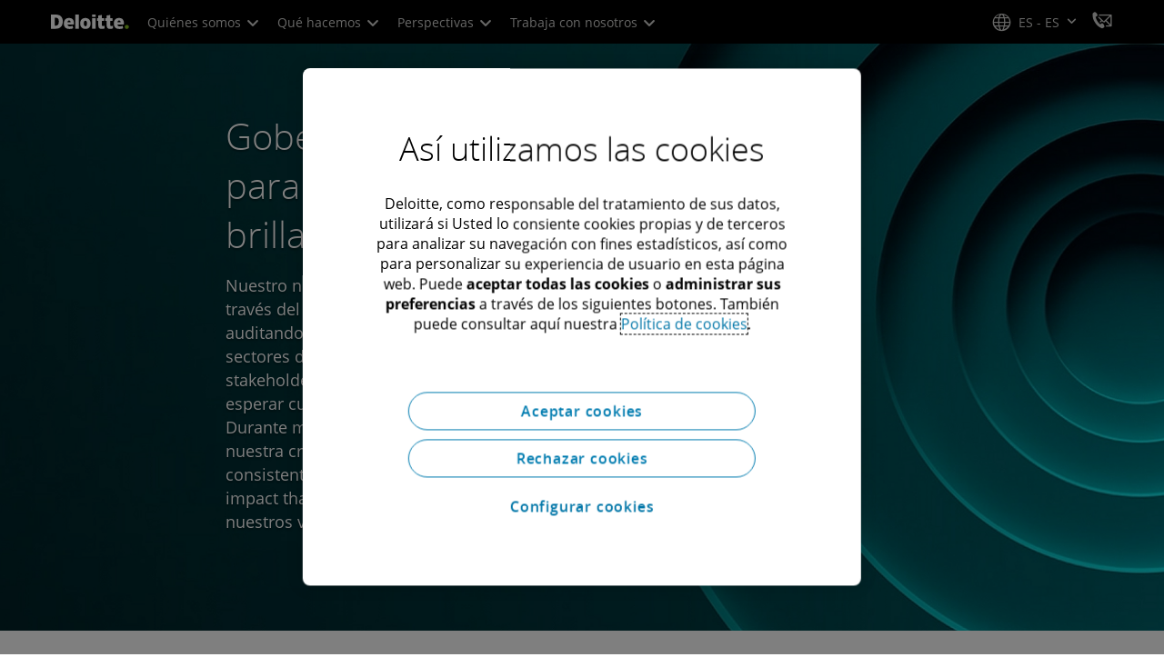

--- FILE ---
content_type: text/javascript
request_url: https://media.deloitte.com/is/image/deloitte/gir-report-promo?fmt=webp&fit=stretch,1&req=props,json&scl=1&id=2061678652&handler=s7RIJSONResponse
body_size: -38
content:
/*jsonp*/s7RIJSONResponse({"image.bgc":"0xffffffff","image.height":"425","image.iccEmbed":"0","image.iccProfile":"sRGB IEC61966-2.1","image.length":"0","image.mask":"1","image.pathEmbed":"0","image.pixTyp":"RGB","image.printRes":"72","image.quality":"80,1","image.type":"image/webp","image.version":"4Xar_2","image.width":"425","image.xmpEmbed":"0","metadata.version":"0g1010"},"2061678652");

--- FILE ---
content_type: text/javascript
request_url: https://media.deloitte.com/is/image/deloitte/services-governance-for-socierty-content-480x720?$Responsive$&fmt=webp&fit=stretch,1&req=props,json&scl=1&id=2020853279&handler=s7RIJSONResponse
body_size: -40
content:
/*jsonp*/s7RIJSONResponse({"image.bgc":"0xffffffff","image.height":"720","image.iccEmbed":"0","image.iccProfile":"sRGB IEC61966-2.1","image.length":"0","image.mask":"0","image.pathEmbed":"0","image.pixTyp":"RGB","image.printRes":"100","image.quality":"100,0","image.type":"image/webp","image.version":"phIrd1","image.width":"480","image.xmpEmbed":"0","metadata.version":"0g1010"},"2020853279");

--- FILE ---
content_type: text/javascript
request_url: https://media.deloitte.com/is/image/deloitte/services-governance-for-stakeholders-content-480x720?$Responsive$&fmt=webp&fit=stretch,1&req=props,json&scl=1&id=1715226086&handler=s7RIJSONResponse
body_size: -40
content:
/*jsonp*/s7RIJSONResponse({"image.bgc":"0xffffffff","image.height":"720","image.iccEmbed":"0","image.iccProfile":"sRGB IEC61966-2.1","image.length":"0","image.mask":"0","image.pathEmbed":"0","image.pixTyp":"RGB","image.printRes":"100","image.quality":"100,0","image.type":"image/webp","image.version":"-Utrb1","image.width":"480","image.xmpEmbed":"0","metadata.version":"0g1010"},"1715226086");